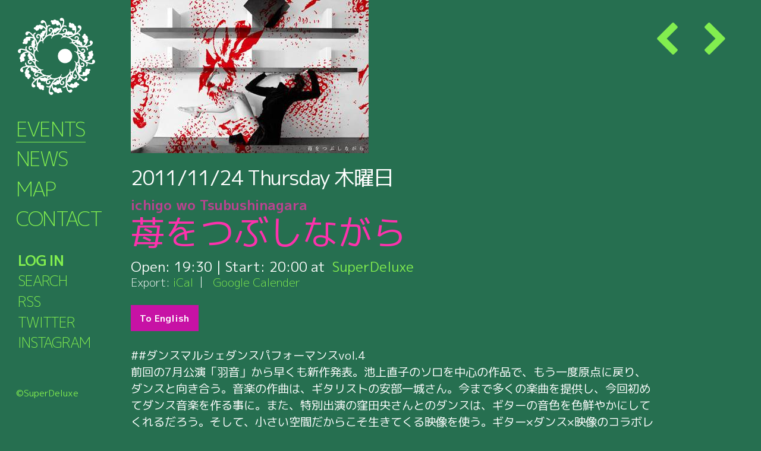

--- FILE ---
content_type: text/html; charset=UTF-8
request_url: https://super-deluxe.com/events/20111124/
body_size: 10815
content:
<!DOCTYPE html>
<html lang="ja">

      <head prefix="og: http://ogp.me/ns# fb: http://ogp.me/ns/fb# article: http://ogp.me/ns/article#">
    
  <meta charset="UTF-8">
  <meta name="viewport" content="width=device-width, initial-scale=1">
  <link rel="profile" href="http://gmpg.org/xfn/11">
  <link rel="pingback" href="https://super-deluxe.com/venue/xmlrpc.php">

    <meta property='og:locale' content='ja_JP'>
  <meta property='fb:app_id' content=''>
  <meta property='og:site_name' content='SuperDeluxe'>
  <meta property="og:title" content="苺をつぶしながら / ichigo wo Tsubushinagara | SuperDeluxe">
<meta property="og:description" content="2011/11/24 木曜日 @ 20:00 - 23:59 - ##ダンスマルシェダンスパフォーマンスvol.4 前回の7月公演「羽音」から早くも新作発表。池上直子のソロを中 [...]">
<meta property="og:url" content="https://super-deluxe.com/events/20111124/">
<meta property="og:type" content="article">
<meta property="article:publisher" content="https://www.facebook.com/SuperDeluxeTokyo/">
<meta property="og:image" content="https://super-deluxe.com/venue/wp-content/uploads/410-3208111124top.jpg">
  <meta name="twitter:card" content="summary_large_image">
  <meta name="twitter:site" content="@sdlxtokyo">
  <meta name="twitter:creator" content="">
  <meta name="twitter:title" content="苺をつぶしながら / ichigo wo Tsubushinagara | SuperDeluxe">
  <meta name="twitter:description" content="2011/11/24 木曜日 @ 20:00 - 23:59 - ##ダンスマルシェダンスパフォーマンスvol.4 前回の7月公演「羽音」から早くも新作発表。池上直子のソロを中 [...]">
  <meta name="twitter:image" content="https://super-deluxe.com/venue/wp-content/uploads/410-3208111124top.jpg">
    <title>苺をつぶしながら / ichigo wo Tsubushinagara | SuperDeluxe</title>
<link rel='dns-prefetch' href='//use.fontawesome.com' />
<link rel='dns-prefetch' href='//cdnjs.cloudflare.com' />
<link rel='dns-prefetch' href='//fonts.googleapis.com' />
<link rel='dns-prefetch' href='//s.w.org' />
<link rel="alternate" type="application/rss+xml" title="SuperDeluxe &raquo; フィード" href="https://super-deluxe.com/feed/" />
<link rel="alternate" type="application/rss+xml" title="SuperDeluxe &raquo; コメントフィード" href="https://super-deluxe.com/comments/feed/" />
<link rel='stylesheet' id='wp-block-library-css'  href='https://super-deluxe.com/venue/wp-includes/css/dist/block-library/style.min.css?ver=5.6.16' type='text/css' media='all' />
<link rel='stylesheet' id='contact-form-7-css'  href='https://super-deluxe.com/venue/wp-content/plugins/contact-form-7/includes/css/styles.css?ver=5.3.2' type='text/css' media='all' />
<link rel='stylesheet' id='events-manager-css'  href='https://super-deluxe.com/venue/wp-content/plugins/events-manager/includes/css/events_manager.css?ver=5.993' type='text/css' media='all' />
<link rel='stylesheet' id='wp-pagenavi-css'  href='https://super-deluxe.com/venue/wp-content/plugins/wp-pagenavi/pagenavi-css.css?ver=2.70' type='text/css' media='all' />
<link rel='stylesheet' id='reset-css'  href='//cdnjs.cloudflare.com/ajax/libs/10up-sanitize.css/5.0.0/sanitize.min.css?ver=5.6.16' type='text/css' media='all' />
<link rel='stylesheet' id='tooltip-css'  href='//cdnjs.cloudflare.com/ajax/libs/balloon-css/0.5.0/balloon.min.css?ver=5.6.16' type='text/css' media='all' />
<link rel='stylesheet' id='google-font-ja-css'  href='//fonts.googleapis.com/css?family=M+PLUS+1p%3A300%2C400%2C700%2C900&#038;subset=japanese&#038;ver=5.6.16' type='text/css' media='all' />
<link rel='stylesheet' id='child-style-css'  href='https://super-deluxe.com/venue/wp-content/themes/underskeleton-child/style.css?ver=5.6.16' type='text/css' media='all' />
<script type='text/javascript' src='https://super-deluxe.com/venue/wp-includes/js/jquery/jquery.min.js?ver=3.5.1' id='jquery-core-js'></script>
<script type='text/javascript' src='https://super-deluxe.com/venue/wp-includes/js/jquery/jquery-migrate.min.js?ver=3.3.2' id='jquery-migrate-js'></script>
<script type='text/javascript' src='https://super-deluxe.com/venue/wp-includes/js/jquery/ui/core.min.js?ver=1.12.1' id='jquery-ui-core-js'></script>
<script type='text/javascript' src='https://super-deluxe.com/venue/wp-includes/js/jquery/ui/mouse.min.js?ver=1.12.1' id='jquery-ui-mouse-js'></script>
<script type='text/javascript' src='https://super-deluxe.com/venue/wp-includes/js/jquery/ui/sortable.min.js?ver=1.12.1' id='jquery-ui-sortable-js'></script>
<script type='text/javascript' src='https://super-deluxe.com/venue/wp-includes/js/jquery/ui/datepicker.min.js?ver=1.12.1' id='jquery-ui-datepicker-js'></script>
<script type='text/javascript' id='jquery-ui-datepicker-js-after'>
jQuery(document).ready(function(jQuery){jQuery.datepicker.setDefaults({"closeText":"\u9589\u3058\u308b","currentText":"\u4eca\u65e5","monthNames":["1\u6708","2\u6708","3\u6708","4\u6708","5\u6708","6\u6708","7\u6708","8\u6708","9\u6708","10\u6708","11\u6708","12\u6708"],"monthNamesShort":["1\u6708","2\u6708","3\u6708","4\u6708","5\u6708","6\u6708","7\u6708","8\u6708","9\u6708","10\u6708","11\u6708","12\u6708"],"nextText":"\u6b21","prevText":"\u524d","dayNames":["\u65e5\u66dc\u65e5","\u6708\u66dc\u65e5","\u706b\u66dc\u65e5","\u6c34\u66dc\u65e5","\u6728\u66dc\u65e5","\u91d1\u66dc\u65e5","\u571f\u66dc\u65e5"],"dayNamesShort":["\u65e5","\u6708","\u706b","\u6c34","\u6728","\u91d1","\u571f"],"dayNamesMin":["\u65e5","\u6708","\u706b","\u6c34","\u6728","\u91d1","\u571f"],"dateFormat":"yy\/mm\/dd","firstDay":1,"isRTL":false});});
</script>
<script type='text/javascript' src='https://super-deluxe.com/venue/wp-includes/js/jquery/ui/menu.min.js?ver=1.12.1' id='jquery-ui-menu-js'></script>
<script type='text/javascript' src='https://super-deluxe.com/venue/wp-includes/js/dist/vendor/wp-polyfill.min.js?ver=7.4.4' id='wp-polyfill-js'></script>
<script type='text/javascript' id='wp-polyfill-js-after'>
( 'fetch' in window ) || document.write( '<script src="https://super-deluxe.com/venue/wp-includes/js/dist/vendor/wp-polyfill-fetch.min.js?ver=3.0.0"></scr' + 'ipt>' );( document.contains ) || document.write( '<script src="https://super-deluxe.com/venue/wp-includes/js/dist/vendor/wp-polyfill-node-contains.min.js?ver=3.42.0"></scr' + 'ipt>' );( window.DOMRect ) || document.write( '<script src="https://super-deluxe.com/venue/wp-includes/js/dist/vendor/wp-polyfill-dom-rect.min.js?ver=3.42.0"></scr' + 'ipt>' );( window.URL && window.URL.prototype && window.URLSearchParams ) || document.write( '<script src="https://super-deluxe.com/venue/wp-includes/js/dist/vendor/wp-polyfill-url.min.js?ver=3.6.4"></scr' + 'ipt>' );( window.FormData && window.FormData.prototype.keys ) || document.write( '<script src="https://super-deluxe.com/venue/wp-includes/js/dist/vendor/wp-polyfill-formdata.min.js?ver=3.0.12"></scr' + 'ipt>' );( Element.prototype.matches && Element.prototype.closest ) || document.write( '<script src="https://super-deluxe.com/venue/wp-includes/js/dist/vendor/wp-polyfill-element-closest.min.js?ver=2.0.2"></scr' + 'ipt>' );
</script>
<script type='text/javascript' src='https://super-deluxe.com/venue/wp-includes/js/dist/dom-ready.min.js?ver=93db39f6fe07a70cb9217310bec0a531' id='wp-dom-ready-js'></script>
<script type='text/javascript' src='https://super-deluxe.com/venue/wp-includes/js/dist/i18n.min.js?ver=9e36b5da09c96c657b0297fd6f7cb1fd' id='wp-i18n-js'></script>
<script type='text/javascript' id='wp-a11y-js-translations'>
( function( domain, translations ) {
	var localeData = translations.locale_data[ domain ] || translations.locale_data.messages;
	localeData[""].domain = domain;
	wp.i18n.setLocaleData( localeData, domain );
} )( "default", {"translation-revision-date":"2025-10-03 12:48:21+0000","generator":"GlotPress\/4.0.1","domain":"messages","locale_data":{"messages":{"":{"domain":"messages","plural-forms":"nplurals=1; plural=0;","lang":"ja_JP"},"Notifications":["\u901a\u77e5"]}},"comment":{"reference":"wp-includes\/js\/dist\/a11y.js"}} );
</script>
<script type='text/javascript' src='https://super-deluxe.com/venue/wp-includes/js/dist/a11y.min.js?ver=f23e5b9c6e4214e0ec04d318a7c9f898' id='wp-a11y-js'></script>
<script type='text/javascript' id='jquery-ui-autocomplete-js-extra'>
/* <![CDATA[ */
var uiAutocompleteL10n = {"noResults":"\u898b\u3064\u304b\u308a\u307e\u305b\u3093\u3067\u3057\u305f\u3002","oneResult":"1\u4ef6\u306e\u7d50\u679c\u304c\u898b\u3064\u304b\u308a\u307e\u3057\u305f\u3002\u4e0a\u4e0b\u30ad\u30fc\u3092\u4f7f\u3063\u3066\u64cd\u4f5c\u3067\u304d\u307e\u3059\u3002","manyResults":"%d\u4ef6\u306e\u7d50\u679c\u304c\u898b\u3064\u304b\u308a\u307e\u3057\u305f\u3002\u4e0a\u4e0b\u30ad\u30fc\u3092\u4f7f\u3063\u3066\u64cd\u4f5c\u3067\u304d\u307e\u3059\u3002","itemSelected":"\u9805\u76ee\u3092\u9078\u629e\u3057\u307e\u3057\u305f\u3002"};
/* ]]> */
</script>
<script type='text/javascript' src='https://super-deluxe.com/venue/wp-includes/js/jquery/ui/autocomplete.min.js?ver=1.12.1' id='jquery-ui-autocomplete-js'></script>
<script type='text/javascript' src='https://super-deluxe.com/venue/wp-includes/js/jquery/ui/resizable.min.js?ver=1.12.1' id='jquery-ui-resizable-js'></script>
<script type='text/javascript' src='https://super-deluxe.com/venue/wp-includes/js/jquery/ui/draggable.min.js?ver=1.12.1' id='jquery-ui-draggable-js'></script>
<script type='text/javascript' src='https://super-deluxe.com/venue/wp-includes/js/jquery/ui/controlgroup.min.js?ver=1.12.1' id='jquery-ui-controlgroup-js'></script>
<script type='text/javascript' src='https://super-deluxe.com/venue/wp-includes/js/jquery/ui/checkboxradio.min.js?ver=1.12.1' id='jquery-ui-checkboxradio-js'></script>
<script type='text/javascript' src='https://super-deluxe.com/venue/wp-includes/js/jquery/ui/button.min.js?ver=1.12.1' id='jquery-ui-button-js'></script>
<script type='text/javascript' src='https://super-deluxe.com/venue/wp-includes/js/jquery/ui/dialog.min.js?ver=1.12.1' id='jquery-ui-dialog-js'></script>
<script type='text/javascript' id='events-manager-js-extra'>
/* <![CDATA[ */
var EM = {"ajaxurl":"https:\/\/super-deluxe.com\/venue\/wp-admin\/admin-ajax.php","locationajaxurl":"https:\/\/super-deluxe.com\/venue\/wp-admin\/admin-ajax.php?action=locations_search","firstDay":"1","locale":"ja","dateFormat":"yy-mm-dd","ui_css":"https:\/\/super-deluxe.com\/venue\/wp-content\/plugins\/events-manager\/includes\/css\/jquery-ui.min.css","show24hours":"1","is_ssl":"1","bookingInProgress":"\u4e88\u7d04\u7533\u8fbc\u307f\u304c\u884c\u308f\u308c\u308b\u307e\u3067\u304a\u5f85\u3061\u304f\u3060\u3055\u3044\u3002","tickets_save":"\u30c1\u30b1\u30c3\u30c8\u3092\u4fdd\u5b58","bookingajaxurl":"https:\/\/super-deluxe.com\/venue\/wp-admin\/admin-ajax.php","bookings_export_save":"\u4e88\u7d04\u60c5\u5831\u306e\u30a8\u30af\u30b9\u30dd\u30fc\u30c8","bookings_settings_save":"\u8a2d\u5b9a\u3092\u4fdd\u5b58","booking_delete":"\u672c\u5f53\u306b\u524a\u9664\u3057\u307e\u3059\u304b ?","booking_offset":"30","bb_full":"\u58f2\u308a\u5207\u308c\/Sold Out","bb_book":"\u3044\u307e\u3059\u3050\u4e88\u7d04\/Reserve Today","bb_booking":"(\u4e88\u7d04\u7533\u8fbc\u307f\u3092\u51e6\u7406\u3057\u3066\u3044\u307e\u3059\/Now processing)","bb_booked":"\u4e88\u7d04\u3092\u7533\u8acb\u3057\u307e\u3057\u305f\/Reserved","bb_error":"\u4e88\u7d04\u30a8\u30e9\u30fc\u3067\u3059\u3002\u518d\u8a66\u884c\u3057\u307e\u3059\u304b?\/Error occurred. Try again?","bb_cancel":"\u30ad\u30e3\u30f3\u30bb\u30eb\/Cancel","bb_canceling":"(\u30ad\u30e3\u30f3\u30bb\u30eb\u51e6\u7406\u4e2d\/Now processing)","bb_cancelled":"\u30ad\u30e3\u30f3\u30bb\u30eb\u6e08\u307f\/Cancelled","bb_cancel_error":"\u30ad\u30e3\u30f3\u30bb\u30eb\u30a8\u30e9\u30fc\u3067\u3059\u3002\u518d\u8a66\u884c\u3057\u307e\u3059\u304b?\/Error occurred. Try again?","txt_search":"\u51fa\u6f14\u8005\u540d\u306a\u3069\/Artist name etc.","txt_searching":"\u691c\u7d22\u4e2d...","txt_loading":"\u8aad\u307f\u8fbc\u307f\u4e2d\u2026"};
/* ]]> */
</script>
<script type='text/javascript' src='https://super-deluxe.com/venue/wp-content/plugins/events-manager/includes/js/events-manager.js?ver=5.993' id='events-manager-js'></script>
<script type='text/javascript' src='//use.fontawesome.com/040fa2b517.js?ver=4.7.0.' id='fontawesome-js'></script>
<script type='text/javascript' src='https://super-deluxe.com/venue/wp-includes/js/dist/vendor/moment.min.js?ver=2.26.0' id='moment-js'></script>
<script type='text/javascript' id='moment-js-after'>
moment.updateLocale( 'ja', {"months":["1\u6708","2\u6708","3\u6708","4\u6708","5\u6708","6\u6708","7\u6708","8\u6708","9\u6708","10\u6708","11\u6708","12\u6708"],"monthsShort":["1\u6708","2\u6708","3\u6708","4\u6708","5\u6708","6\u6708","7\u6708","8\u6708","9\u6708","10\u6708","11\u6708","12\u6708"],"weekdays":["\u65e5\u66dc\u65e5","\u6708\u66dc\u65e5","\u706b\u66dc\u65e5","\u6c34\u66dc\u65e5","\u6728\u66dc\u65e5","\u91d1\u66dc\u65e5","\u571f\u66dc\u65e5"],"weekdaysShort":["\u65e5","\u6708","\u706b","\u6c34","\u6728","\u91d1","\u571f"],"week":{"dow":1},"longDateFormat":{"LT":"H:i","LTS":null,"L":null,"LL":"Y\/m\/d","LLL":"Y\u5e74n\u6708j\u65e5 g:i A","LLLL":null}} );
</script>
<script type='text/javascript' src='//cdnjs.cloudflare.com/ajax/libs/moment.js/2.29.1/locale/ja.min.js?ver=20201227' id='moment-ja-js'></script>
<link rel="icon" href="https://super-deluxe.com/venue/wp-content/uploads/cropped-sdlx_icon_for_site_identifier-32x32.png" sizes="32x32" />
<link rel="icon" href="https://super-deluxe.com/venue/wp-content/uploads/cropped-sdlx_icon_for_site_identifier-192x192.png" sizes="192x192" />
<link rel="apple-touch-icon" href="https://super-deluxe.com/venue/wp-content/uploads/cropped-sdlx_icon_for_site_identifier-180x180.png" />
<meta name="msapplication-TileImage" content="https://super-deluxe.com/venue/wp-content/uploads/cropped-sdlx_icon_for_site_identifier-270x270.png" />
</head>
<body class="event-template-default single single-event postid-823 20111124 group-blog">
  
  
  	<div id="page" class="site">
		<header id="masthead" class="site-header" role="banner">
      <div class="site-header__content ">
				<div class="row">
					<div class="site-branding">
											<h2 class="site-title"><a href="https://super-deluxe.com/" rel="home"><span>SuperDeluxe</span></a></h2>
											<nav id="site-navigation" class="main-navigation" role="navigation">
							<div class="menu-global-container"><ul id="primary-menu" class="menu"><li id="menu-item-10" class="menu-item menu-item-type-post_type menu-item-object-page menu-item-10"><a href="https://super-deluxe.com/events/"><em>Events</em><sup>イベント</sup></a></li>
<li id="menu-item-8912" class="menu-item menu-item-type-taxonomy menu-item-object-category menu-item-8912"><a href="https://super-deluxe.com/category/news/"><em>News</em><sup>ニュース</sup></a></li>
<li id="menu-item-417" class="menu-item menu-item-type-custom menu-item-object-custom menu-item-417"><a href="https://super-deluxe.com/locations/snd/"><em>Map</em><sup>アクセス</sup></a></li>
<li id="menu-item-418" class="menu-item menu-item-type-post_type menu-item-object-page menu-item-418"><a href="https://super-deluxe.com/inquiry/"><em>Contact</em><sup>コンタクト</sup></a></li>
</ul></div>						</nav>
					</div>
				</div>
			</div>
			<div class="site-info">
				<nav id="footer" class="footer-navigation" role="navigation">
					<div class="menu-footer-container"><ul id="footer-menu" class="menu"><li id="menu-item-420" class="menu-item menu-item-type-post_type menu-item-object-page menu-item-420"><a href="https://super-deluxe.com/events/reservation/"><em>Log in</em><sup>ログイン</sup></a></li>
<li id="menu-item-8767" class="menu-item menu-item-type-post_type menu-item-object-page menu-item-8767"><a href="https://super-deluxe.com/search/"><em>Search</em><sup>サーチ</sup></a></li>
<li id="menu-item-419" class="menu-item menu-item-type-custom menu-item-object-custom menu-item-419"><a href="https://super-deluxe.com/events/feed/"><em>RSS</em><sup>フィード</sup></a></li>
<li id="menu-item-11785" class="menu-item menu-item-type-custom menu-item-object-custom menu-item-11785"><a href="https://twitter.com/sdlx_jp"><em>Twitter</em><sup>ツイッター</sup></a></li>
<li id="menu-item-11783" class="menu-item menu-item-type-custom menu-item-object-custom menu-item-11783"><a href="https://www.instagram.com/sdlx.jp/"><em>Instagram</em><sup>インスタ</sup></a></li>
</ul></div>															<li id="menu-search"><span class="searchWin__open"><em>Search</em>サーチ</span></li>
									</nav>
				<p class="site-title"><a href="https://super-deluxe.com/" rel="home"><span>&copy;SuperDeluxe</span></a></p>
			</div>
		</header>
				<div id="content" class="site-content ">
<div class="row">
	<div id="primary" class="content-area nine columns">
		<main id="main" class="site-main" role="main">
		<div class="grid event-prevnext top"><a class="prev" href="https://super-deluxe.com/events/20111122/"><i class="fa fa-chevron-left" aria-hidden="true"></i><span>Prev</span></a>&nbsp;<a class="next" href="https://super-deluxe.com/events/20111126/"><i class="fa fa-chevron-right" aria-hidden="true"></i><span>Next</span></a></div>
    
        <div class="grid event-detail-visual">
	<p class="keyvisual"><img src='https://super-deluxe.com/venue/wp-content/uploads/410-3208111124top.jpg' alt='苺をつぶしながら'/></p>
</div>
<div class="grid event-detail-title ">
	<p class="date"><span class="ymd">2011/11/24</span> <span class="jp-dotw">木曜日</span>木曜日</p>
	<h1 class="title"><em>ichigo wo Tsubushinagara</em>苺をつぶしながら</h1>
	<p class="time">Open: <em>19:30:00</em> | Start: <em>20:00 - 23:59</em></p>
	<p class="place"><a href="https://super-deluxe.com/locations/superdeluxe/">SuperDeluxe</a></p>
	<p class="price"></p>
  
	<div class="grid event-detail-cat">
		<p class="no-event">カテゴリーはないようです</p>
		<!---->
	</div>
  <div class="event-detail-export">
    <ul class="cal-link">
      <li class="title">Export:</li>
      <li><a href="https://super-deluxe.com/events/20111124/ical/">iCal</a></li>
      <li><a href="http://www.google.com/calendar/event?action=TEMPLATE&#038;text=%E8%8B%BA%E3%82%92%E3%81%A4%E3%81%B6%E3%81%97%E3%81%AA%E3%81%8C%E3%82%89&#038;dates=20111124T200000/20111124T235900&#038;details=%23%23%E3%83%80%E3%83%B3%E3%82%B9%E3%83%9E%E3%83%AB%E3%82%B7%E3%82%A7%E3%83%80%E3%83%B3%E3%82%B9%E3%83%91%E3%83%95%E3%82%A9%E3%83%BC%E3%83%9E%E3%83%B3%E3%82%B9vol.4++%E5%89%8D%E5%9B%9E%E3%81%AE7%E6%9C%88%E5%85%AC%E6%BC%94%E3%80%8C%E7%BE%BD%E9%9F%B3%E3%80%8D%E3%81%8B%E3%82%89%E6%97%A9%E3%81%8F%E3%82%82%E6%96%B0%E4%BD%9C%E7%99%BA%E8%A1%A8%E3%80%82%E6%B1%A0%E4%B8%8A%E7%9B%B4%E5%AD%90%E3%81%AE%E3%82%BD%E3%83%AD%E3%82%92%E4%B8%AD%E5%BF%83%E3%81%AE%E4%BD%9C%E5%93%81%E3%81%A7%E3%80%81%E3%82%82%E3%81%86%E4%B8%80%E5%BA%A6%E5%8E%9F%E7%82%B9%E3%81%AB%E6%88%BB%E3%82%8A%E3%80%81%E3%83%80%E3%83%B3%E3%82%B9%E3%81%A8%E5%90%91%E3%81%8D%E5%90%88%E3%81%86%E3%80%82%E9%9F%B3%E6%A5%BD%E3%81%AE%E4%BD%9C%E6%9B%B2%E3%81%AF%E3%80%81%E3%82%AE%E3%82%BF%E3%83%AA%E3%82%B9%E3%83%88%E3%81%AE%E5%AE%89%E9%83%A8%E4%B8%80%E5%9F%8E%E3%81%95%E3%82%93%E3%80%82%E4%BB%8A%E3%81%BE%E3%81%A7%E5%A4%9A%E3%81%8F%E3%81%AE%E6%A5%BD%E6%9B%B2%E3%82%92%E6%8F%90%E4%BE%9B%E3%81%97%E3%80%81%E4%BB%8A%E5%9B%9E%E5%88%9D%E3%82%81%E3%81%A6%E3%83%80%E3%83%B3%E3%82%B9%E9%9F%B3%E6%A5%BD%E3%82%92%E4%BD%9C%E3%82%8B%E4%BA%8B%E3%81%AB%E3%80%82%E3%81%BE%E3%81%9F%E3%80%81%E7%89%B9%E5%88%A5%E5%87%BA%E6%BC%94%E3%81%AE%E7%AA%AA%E7%94%B0%E5%A4%AE%E3%81%95%E3%82%93%E3%81%A8%E3%81%AE%E3%83%80%E3%83%B3%E3%82%B9%E3%81%AF%E3%80%81%E3%82%AE%E3%82%BF%E3%83%BC%E3%81%AE%E9%9F%B3%E8%89%B2%E3%82%92%E8%89%B2%E9%AE%AE%E3%82%84%E3%81%8B%E3%81%AB%E3%81%97%E3%81%A6%E3%81%8F%E3%82%8C%E3%82%8B%E3%81%A0%E3%82%8D%E3%81%86%E3%80%82%E3%81%9D%E3%81%97%E3%81%A6%E3%80%81%E5%B0%8F%E3%81%95%E3%81%84%E7%A9%BA%E9%96%93%E3%81%A0%E3%81%8B%E3%82%89%E3%81%93%E3%81%9D%E7%94%9F%E3%81%8D%E3%81%A6%E3%81%8F%E3%82%8B%E6%98%A0%E5%83%8F%E3%82%92%E4%BD%BF%E3%81%86%E3%80%82%E3%82%AE%E3%82%BF%E3%83%BC%C3%97%E3%83%80%E3%83%B3%E3%82%B9%C3%97%E6%98%A0%E5%83%8F%E3%81%AE%E3%82%B3%E3%83%A9%E3%83%9C%E3%83%AC%E3%83%BC%E3%82%B7%E3%83%A7%E3%83%B3%E3%80%82++%E3%80%80++%E7%A7%81%E3%81%AE%E4%B8%AD%E3%81%AB%E3%82%82%E3%82%A4%E3%83%81%E3%82%B4%E3%81%AF%E3%81%82%E3%82%8B++%E3%81%A7%E3%82%82%E3%80%81%E3%82%AB%E3%83%AF%E3%82%A4%E3%82%A4%E3%81%A0%E3%81%91%E3%81%98%E3%82%83%E3%82%82%E3%81%AE%E8%B6%B3%E3%82%8A%E3%81%AA%E3%81%84%E3%82%93%E3%81%A0%E3%82%88++%E7%A9%8D%E3%81%BF%E9%87%8D%E3%81%AD%E3%81%A6%E3%81%8F%E3%82%8B%E3%81%A8%E3%81%AD++%E3%80%80++%E6%A7%8B%E6%88%90%E3%83%BB%E6%BC%94%E5%87%BA%E3%83%BB%E6%8C%AF%E4%BB%98%E3%80%80%E6%B1%A0%E4%B8%8A%E7%9B%B4%E5%AD%90++%E3%83%80%E3%83%B3%E3%82%B9%E3%80%80%E6%B1%A0%E4%B8%8A%E7%9B%B4%E5%AD%90%E3%80%80%E7%AA%AA%E7%94%B0%E5%A4%AE++%E9%9F%B3%E6%A5%BD%E3%83%BB%E3%82%AE%E3%82%BF%E3%83%BC%E3%80%80%E5%AE%89%E9%83%A8%E4%B8%80%E5%9F%8E++%E8%88%9E%E5%8F%B0%E7%9B%A3%E7%9D%A3%E3%80%80%E6%96%89%E8%97%A4%E5%B0%9A%E7%BE%8E++%E3%80%80%E6%98%A0%E5%83%8F%E3%80%80%E5%89%8D%E7%94%B0%E6%96%87%E5%BD%A6++%E7%85%A7%E6%98%8E%E3%80%80%E4%B8%8A%E6%9D%89%E5%9C%AD%E5%A4...&#038;location=%E8%A5%BF%E9%BA%BB%E5%B8%833-1-25+B1F%2C+%E6%B8%AF%E5%8C%BA%2C+%E6%9D%B1%E4%BA%AC%E9%83%BD%2C+106-0031%2C+Japan&#038;trp=false&#038;sprop=https%3A%2F%2Fsuper-deluxe.com%2Fevents%2F20111124%2F&#038;sprop=name:SuperDeluxe&#038;ctz=Asia%2FTokyo" target="_blank"><img src="https://www.google.com/calendar/images/ext/gc_button2.gif" alt="0" border="0"></a></li>
    </ul>
  </div>
	<p class="event-detail-booking-btn ">予約する/Reserve</p>
</div>
<div class="grid event-detail-desc">
	<div class="description" id="ja"><p>##ダンスマルシェダンスパフォーマンスvol.4<br />
前回の7月公演「羽音」から早くも新作発表。池上直子のソロを中心の作品で、もう一度原点に戻り、ダンスと向き合う。音楽の作曲は、ギタリストの安部一城さん。今まで多くの楽曲を提供し、今回初めてダンス音楽を作る事に。また、特別出演の窪田央さんとのダンスは、ギターの音色を色鮮やかにしてくれるだろう。そして、小さい空間だからこそ生きてくる映像を使う。ギター×ダンス×映像のコラボレーション。<br />
　<br />
私の中にもイチゴはある<br />
でも、カワイイだけじゃもの足りないんだよ<br />
積み重ねてくるとね<br />
　<br />
構成・演出・振付　池上直子<br />
ダンス　池上直子　窪田央<br />
音楽・ギター　安部一城  </p>
<p>舞台監督　斉藤尚美  　<br />
映像　前田文彦<br />
照明　上杉圭太郎<br />
衣装　菊地はるえ<br />
　<br />
美術協力　[笠井義和](http://deebees.jp)<br />
フライヤー写真　[長谷良樹](http://www.yoshikihase.com)<br />
デザイン　福井直信<br />
制作　持田喜恵<br />
主催　ダンスマルシェ<br />
　<br />
##ダンスマルシェご予約受付<br />
TEL: 090-9960-5016<br />
Eメール: [ticket＠naokoikegami.com](mailto:ticket＠naokoikegami.com)  </p>
<p>##池上直子<br />
![/sdlx/3208ikegami46.jpg](/sdlx/3208ikegami46.jpg)<br />
ダンサー・振付家・ダンスマルシェ主宰<br />
幼少よりモダンダンスを本間祥公に、クラシックバレエを高木俊徳に師事。日本大学芸術学部演劇学科洋舞コース卒業。フランス・ベルギー・ＮＹにて研修。国内外の数多く振付家の作品に出演し、モダンダンスをはじめ、バレエからコンテンポラリーまで幅広く活躍。2010年より新たな活動の拠点として「ダンスマルシェ」を立ち揚げ、7月「花ゲリラ」11月「moondial0月と会話」2011年7月「羽音」を発表。ミュージシャンからフォトグラファーまで、多くのアーティストのコラボレーションで注目を集めている。2011年1月より、レクサスＣＴ200ｈのWebCMにイメージダンサーとして抜擢され出演中。<br />
[Homepage](http://www.naokoikegami.com)   </p>
<p>##安部一城（Gt.）<br />
![/sdlx/3208kazukiabe.jpg](/sdlx/3208kazukiabe.jpg)<br />
Ｎ響トランペッター佛坂咲千生とのユニット「J&#8217;z Craze」のアルバム２枚が好評。<br />
2008年４月、同バンドで六本木スィートベイジルを満タンにし話題となる。<br />
2000年サマランカホール「バッハイヤーシリーズ」での松居直美（org.）須川展也（Sax.）を擁したバッハの現代アレンジでも好評を博す。織田浩司（米米クラブ）の「Pices of the moon」での演奏も傑作。メルシャン軽井沢美術館CMの音楽などで作編曲家としても高い評価を受ける。ガットギターでの新たな表現に挑む姿に期待度急上昇中。 震災後の復興支援プロジェクト、福島の子供達の未来のための音楽レーベル「フクシマレコーズ」の１stアルバム「GOOD DAYS」に、ギタリスト・作曲家として参加している。<br />
[Homepage](http://www.fukushimarecords.com)</p>
</div>
	<div class="description alt" id="en">#Dance Marche Dance Performance vol.4  
  
composition・direction, Choreography: Naoko Ikegami    
dance: Naoko Ikegami, Ou Kubota  
music & guitar: Kazuki Abe  
　  
Stage Director: Naoko Saito  　
Visual: fumihiko Maeda  
Lighting: Keitaro Uesugi  
costume design: Kikuchi Harue  
　  
Art Support: [Kazuyoshi Kasai](http://deebees.jp)  
FLYER photo: [yoshikihase](http://www.yoshikihase.com)  
Design: Naonobu Fukui  
production: Yoshie Mochida  
Organize: Dance Marche  
　  
##Reservation "Dance Marche"   
TEL: 090-9960-5016  
E mail : [ticket＠naokoikegami.com](mailto:ticket＠naokoikegami.com)  
　  
##Naoko Ikegami  
![/sdlx/3208ikegami46.jpg](/sdlx/3208ikegami46.jpg)  
[Homepage](http://www.naokoikegami.com)   

##Kazuki Abe (Gt.)  
![/sdlx/3208kazukiabe.jpg](/sdlx/3208kazukiabe.jpg)  
[Homepage](http://www.fukushimarecords.com)</div>
</div>

<div class="event-detail-recommend">
	<h3 class="title"><em>More great events</em>こちらもどうですか</h3>
	<p class="no-event">このカテゴリーにはまだないみたい / No events in this category</p>
</div>        </main>
  </div>

  <script>
  //キー操作 via https://developer.mozilla.org/ja/docs/Web/API/KeyboardEvent/key
  window.addEventListener('keydown', function (event) {
    var reservationNow = document.querySelector('.tingle-enabled');
    var isNavPrevNext = document.querySelector('.event-prevnext');
    // イベント予約レイヤーの起動時以外
    if (!reservationNow) {
      if (event.defaultPrevented) {
        return;
      }
      // イベント移動ナビがある
      if (isNavPrevNext) {
        switch (event.key) {
          case 'ArrowLeft':
            window.location.href = 'https://super-deluxe.com/events/20111122/';
            break;
          case 'ArrowRight':
                        window.location.href = 'https://super-deluxe.com/events/20111126/';
            break;
                      case 'ArrowUp':
            window.location.href = 'https://super-deluxe.com/events';
            break;
          default:
            return;
        }
        event.preventDefault();
      }
    }
  }, true);
  </script>

</div>
	</div><!-- #content -->

			    	    <!-- <script src="/js/anime.min.js"></script>
	    <script src="/js/revealer.js"></script> -->
	    
	    <!-- <div class="searchWin">
	        <div class="searchWin__inner">
	            <div class="searchWin__section">
	                	                <h3 class="title"><em>Or browse by event categories</em>またはカテゴリでみつける</h3>
	                	                <p class="searchWin__close tingle-modal__close">
	                    <span class="tingle-modal__closeIcon">×</span>
	                    <span class="tingle-modal__closeLabel">Close</span>
	                </p>
	            </div>
	        </div>
	    </div> -->

	    	    <!-- <script>
	        document.addEventListener('DOMContentLoaded', function() {
	            // 検索レイヤー起動用をフッタメニューに移動
	            var srcli01 = document.querySelector('header #menu-search');
	            if (srcli01) {
	                var fm01 = document.querySelector('header #footer-menu');
	                var fmlc01 = document.querySelector('header #footer-menu li:first-child');
	                fm01.insertBefore(srcli01, fmlc01);
	            }
	            var srcli02 = document.querySelector('footer #menu-search');
	            if (srcli02) {
	                var fm02 = document.querySelector('footer #footer-menu');
	                var fmlc02 = document.querySelector('footer #footer-menu li:first-child');
	                fm02.insertBefore(srcli02, fmlc02);
	            }

	            (function() {
	                var searchEl = document.querySelector('div.searchWin'),
	                    searchContent = searchEl.querySelector('.searchWin__section'),
	                    revealer = new RevealFx(searchEl),
	                    closeCtrl = searchEl.querySelector('.searchWin__close');
	                // var img = ['url(/venue/wp-content/themes/underskeleton-child/img/namaiki-desktop-patterns/001.gif)', 'url(/venue/wp-content/themes/underskeleton-child/img/namaiki-desktop-patterns/002.gif)', 'url(/venue/wp-content/themes/underskeleton-child/img/namaiki-desktop-patterns/003.gif)'];
	                // var rdm = Math.floor(Math.random() * img.length);
	                var colors1 = ['#222', '#0084fe', '#0dd42d', '#eff40c', '#7930bb', '#ec39bb', '#49c1f5', '#493b25', '#202d36', '#394414'];
	                var colors2 = ['#b31717', '#479423', '#523a78', '#373728', '#aab6b5', '#635e62', '#042533', '#a39072', '#b1c918', '#1fc335'];
	                var rdm1 = Math.floor(Math.random() * colors1.length);
	                var rdm2 = Math.floor(Math.random() * colors2.length);

	                document.querySelector('.searchWin__open').addEventListener('click', function() {
	                    revealer.reveal({
	                        // bgimg: img[rdm],
	                        bgcolor: colors2[rdm2],
	                        direction: 'lr',
	                        duration: 500,
	                        onCover: function(contentEl, revealerEl) {
	                            searchEl.classList.add('searchWin--open');
	                            // searchEl.style.display = 'block';
	                            contentEl.style.opacity = '1';
	                            document.querySelector('.search-field').focus();
	                        },
	                        onComplete: function() {
	                            closeCtrl.addEventListener('click', closeSearch);
	                        }
	                    });
	                });
	                function closeSearch() {
	                    closeCtrl.removeEventListener('click', closeSearch);
	                    searchEl.classList.remove('searchWin--open');
	                    revealer.reveal({
	                        // bgimg: img[rdm],
	                        bgcolor: colors1[rdm1],
	                        direction: 'rl',
	                        duration: 500,
	                        onCover: function(contentEl, revealerEl) {
	                            searchEl.classList.remove('searchWin--open');
	                            // searchEl.style.display = 'none';
	                            contentEl.style.opacity = '0';
	                        }
	                    });
	                }
	                //キー操作 (前/後リンク)
	                // window.addEventListener('keydown', function (event) {
	                // 	var reservationNow = document.querySelector('.event-detail-booking');
	                // 	// イベント予約レイヤーの起動時以外
	                // 	if (!reservationNow) {
	                // 		if (event.defaultPrevented) {
	                // 			return;
	                // 		}
	                // 		switch (event.key) {
	                // 			case 's':
	                // 				document.querySelector('.searchWin__open').click();
	                // 			break;
	                // 			case 'Escape':
	                // 				document.querySelector('.searchWin__close').click();
	                // 			break;
	                // 			default:
	                // 			return;
	                // 		}
	                // 		event.preventDefault();
	                // 	}
	                // }, true);

	            })();
	        }, false);
	    </script> -->
	
	<footer id="colophon" class="site-footer" role="contentinfo">
				<div class="site-footer__content ">
			<div class="row">
				<div class="site-info">
					<nav id="footer" class="footer-navigation" role="navigation">
						<div class="menu-footer-container"><ul id="footer-menu" class="menu"><li class="menu-item menu-item-type-post_type menu-item-object-page menu-item-420"><a href="https://super-deluxe.com/events/reservation/"><em>Log in</em><sup>ログイン</sup></a></li>
<li class="menu-item menu-item-type-post_type menu-item-object-page menu-item-8767"><a href="https://super-deluxe.com/search/"><em>Search</em><sup>サーチ</sup></a></li>
<li class="menu-item menu-item-type-custom menu-item-object-custom menu-item-419"><a href="https://super-deluxe.com/events/feed/"><em>RSS</em><sup>フィード</sup></a></li>
<li class="menu-item menu-item-type-custom menu-item-object-custom menu-item-11785"><a href="https://twitter.com/sdlx_jp"><em>Twitter</em><sup>ツイッター</sup></a></li>
<li class="menu-item menu-item-type-custom menu-item-object-custom menu-item-11783"><a href="https://www.instagram.com/sdlx.jp/"><em>Instagram</em><sup>インスタ</sup></a></li>
</ul></div>																		<!-- <li id="menu-search"><span class="searchWin__open"><em>Search</em>サーチ</span></li> -->
											</nav>
					<p class="site-title"><a href="https://super-deluxe.com/" rel="home"><span>&copy; SuperDeluxe</span></a></p>
				</div>
			</div>
		</div>
	</footer><!-- #colophon -->
</div><!-- #page -->


<script type='text/javascript' id='contact-form-7-js-extra'>
/* <![CDATA[ */
var wpcf7 = {"apiSettings":{"root":"https:\/\/super-deluxe.com\/wp-json\/contact-form-7\/v1","namespace":"contact-form-7\/v1"}};
/* ]]> */
</script>
<script type='text/javascript' src='https://super-deluxe.com/venue/wp-content/plugins/contact-form-7/includes/js/scripts.js?ver=5.3.2' id='contact-form-7-js'></script>
<script type='text/javascript' src='https://super-deluxe.com/venue/wp-content/themes/underskeleton-child/js/my.js?ver=20181009' id='myjs-js'></script>
<script type='text/javascript' src='https://super-deluxe.com/venue/wp-content/themes/underskeleton-child/js/single-event.js?ver=20181009' id='single-event-js'></script>
<script type='text/javascript' src='https://super-deluxe.com/venue/wp-content/themes/underskeleton/js/theme.min.js?ver=1.0.0' id='underskeleton-scripts-js'></script>
<script type='text/javascript' src='https://super-deluxe.com/venue/wp-includes/js/wp-embed.min.js?ver=5.6.16' id='wp-embed-js'></script>

<!-- Cloudflare Web Analytics -->
<script defer src='https://static.cloudflareinsights.com/beacon.min.js' data-cf-beacon='{"token": "949ea9ce4ce341adb13947aeb88b3229"}'></script>
<!-- End Cloudflare Web Analytics -->
 
</body>
</html>
